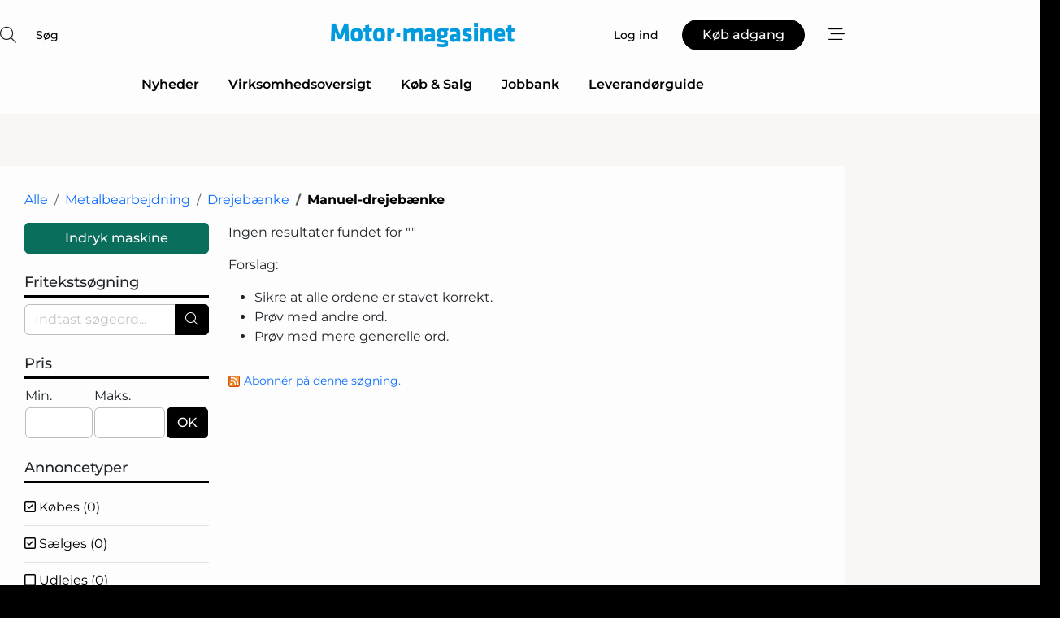

--- FILE ---
content_type: text/html; charset=utf-8
request_url: https://www.google.com/recaptcha/api2/anchor?ar=1&k=6Le9aQgTAAAAANXV1_GD3Zed1jOOgf6Nc263u60P&co=aHR0cHM6Ly93d3cubW90b3JtYWdhc2luZXQuZGs6NDQz&hl=da&v=PoyoqOPhxBO7pBk68S4YbpHZ&size=normal&anchor-ms=20000&execute-ms=30000&cb=sglmcgpcek0w
body_size: 49723
content:
<!DOCTYPE HTML><html dir="ltr" lang="da"><head><meta http-equiv="Content-Type" content="text/html; charset=UTF-8">
<meta http-equiv="X-UA-Compatible" content="IE=edge">
<title>reCAPTCHA</title>
<style type="text/css">
/* cyrillic-ext */
@font-face {
  font-family: 'Roboto';
  font-style: normal;
  font-weight: 400;
  font-stretch: 100%;
  src: url(//fonts.gstatic.com/s/roboto/v48/KFO7CnqEu92Fr1ME7kSn66aGLdTylUAMa3GUBHMdazTgWw.woff2) format('woff2');
  unicode-range: U+0460-052F, U+1C80-1C8A, U+20B4, U+2DE0-2DFF, U+A640-A69F, U+FE2E-FE2F;
}
/* cyrillic */
@font-face {
  font-family: 'Roboto';
  font-style: normal;
  font-weight: 400;
  font-stretch: 100%;
  src: url(//fonts.gstatic.com/s/roboto/v48/KFO7CnqEu92Fr1ME7kSn66aGLdTylUAMa3iUBHMdazTgWw.woff2) format('woff2');
  unicode-range: U+0301, U+0400-045F, U+0490-0491, U+04B0-04B1, U+2116;
}
/* greek-ext */
@font-face {
  font-family: 'Roboto';
  font-style: normal;
  font-weight: 400;
  font-stretch: 100%;
  src: url(//fonts.gstatic.com/s/roboto/v48/KFO7CnqEu92Fr1ME7kSn66aGLdTylUAMa3CUBHMdazTgWw.woff2) format('woff2');
  unicode-range: U+1F00-1FFF;
}
/* greek */
@font-face {
  font-family: 'Roboto';
  font-style: normal;
  font-weight: 400;
  font-stretch: 100%;
  src: url(//fonts.gstatic.com/s/roboto/v48/KFO7CnqEu92Fr1ME7kSn66aGLdTylUAMa3-UBHMdazTgWw.woff2) format('woff2');
  unicode-range: U+0370-0377, U+037A-037F, U+0384-038A, U+038C, U+038E-03A1, U+03A3-03FF;
}
/* math */
@font-face {
  font-family: 'Roboto';
  font-style: normal;
  font-weight: 400;
  font-stretch: 100%;
  src: url(//fonts.gstatic.com/s/roboto/v48/KFO7CnqEu92Fr1ME7kSn66aGLdTylUAMawCUBHMdazTgWw.woff2) format('woff2');
  unicode-range: U+0302-0303, U+0305, U+0307-0308, U+0310, U+0312, U+0315, U+031A, U+0326-0327, U+032C, U+032F-0330, U+0332-0333, U+0338, U+033A, U+0346, U+034D, U+0391-03A1, U+03A3-03A9, U+03B1-03C9, U+03D1, U+03D5-03D6, U+03F0-03F1, U+03F4-03F5, U+2016-2017, U+2034-2038, U+203C, U+2040, U+2043, U+2047, U+2050, U+2057, U+205F, U+2070-2071, U+2074-208E, U+2090-209C, U+20D0-20DC, U+20E1, U+20E5-20EF, U+2100-2112, U+2114-2115, U+2117-2121, U+2123-214F, U+2190, U+2192, U+2194-21AE, U+21B0-21E5, U+21F1-21F2, U+21F4-2211, U+2213-2214, U+2216-22FF, U+2308-230B, U+2310, U+2319, U+231C-2321, U+2336-237A, U+237C, U+2395, U+239B-23B7, U+23D0, U+23DC-23E1, U+2474-2475, U+25AF, U+25B3, U+25B7, U+25BD, U+25C1, U+25CA, U+25CC, U+25FB, U+266D-266F, U+27C0-27FF, U+2900-2AFF, U+2B0E-2B11, U+2B30-2B4C, U+2BFE, U+3030, U+FF5B, U+FF5D, U+1D400-1D7FF, U+1EE00-1EEFF;
}
/* symbols */
@font-face {
  font-family: 'Roboto';
  font-style: normal;
  font-weight: 400;
  font-stretch: 100%;
  src: url(//fonts.gstatic.com/s/roboto/v48/KFO7CnqEu92Fr1ME7kSn66aGLdTylUAMaxKUBHMdazTgWw.woff2) format('woff2');
  unicode-range: U+0001-000C, U+000E-001F, U+007F-009F, U+20DD-20E0, U+20E2-20E4, U+2150-218F, U+2190, U+2192, U+2194-2199, U+21AF, U+21E6-21F0, U+21F3, U+2218-2219, U+2299, U+22C4-22C6, U+2300-243F, U+2440-244A, U+2460-24FF, U+25A0-27BF, U+2800-28FF, U+2921-2922, U+2981, U+29BF, U+29EB, U+2B00-2BFF, U+4DC0-4DFF, U+FFF9-FFFB, U+10140-1018E, U+10190-1019C, U+101A0, U+101D0-101FD, U+102E0-102FB, U+10E60-10E7E, U+1D2C0-1D2D3, U+1D2E0-1D37F, U+1F000-1F0FF, U+1F100-1F1AD, U+1F1E6-1F1FF, U+1F30D-1F30F, U+1F315, U+1F31C, U+1F31E, U+1F320-1F32C, U+1F336, U+1F378, U+1F37D, U+1F382, U+1F393-1F39F, U+1F3A7-1F3A8, U+1F3AC-1F3AF, U+1F3C2, U+1F3C4-1F3C6, U+1F3CA-1F3CE, U+1F3D4-1F3E0, U+1F3ED, U+1F3F1-1F3F3, U+1F3F5-1F3F7, U+1F408, U+1F415, U+1F41F, U+1F426, U+1F43F, U+1F441-1F442, U+1F444, U+1F446-1F449, U+1F44C-1F44E, U+1F453, U+1F46A, U+1F47D, U+1F4A3, U+1F4B0, U+1F4B3, U+1F4B9, U+1F4BB, U+1F4BF, U+1F4C8-1F4CB, U+1F4D6, U+1F4DA, U+1F4DF, U+1F4E3-1F4E6, U+1F4EA-1F4ED, U+1F4F7, U+1F4F9-1F4FB, U+1F4FD-1F4FE, U+1F503, U+1F507-1F50B, U+1F50D, U+1F512-1F513, U+1F53E-1F54A, U+1F54F-1F5FA, U+1F610, U+1F650-1F67F, U+1F687, U+1F68D, U+1F691, U+1F694, U+1F698, U+1F6AD, U+1F6B2, U+1F6B9-1F6BA, U+1F6BC, U+1F6C6-1F6CF, U+1F6D3-1F6D7, U+1F6E0-1F6EA, U+1F6F0-1F6F3, U+1F6F7-1F6FC, U+1F700-1F7FF, U+1F800-1F80B, U+1F810-1F847, U+1F850-1F859, U+1F860-1F887, U+1F890-1F8AD, U+1F8B0-1F8BB, U+1F8C0-1F8C1, U+1F900-1F90B, U+1F93B, U+1F946, U+1F984, U+1F996, U+1F9E9, U+1FA00-1FA6F, U+1FA70-1FA7C, U+1FA80-1FA89, U+1FA8F-1FAC6, U+1FACE-1FADC, U+1FADF-1FAE9, U+1FAF0-1FAF8, U+1FB00-1FBFF;
}
/* vietnamese */
@font-face {
  font-family: 'Roboto';
  font-style: normal;
  font-weight: 400;
  font-stretch: 100%;
  src: url(//fonts.gstatic.com/s/roboto/v48/KFO7CnqEu92Fr1ME7kSn66aGLdTylUAMa3OUBHMdazTgWw.woff2) format('woff2');
  unicode-range: U+0102-0103, U+0110-0111, U+0128-0129, U+0168-0169, U+01A0-01A1, U+01AF-01B0, U+0300-0301, U+0303-0304, U+0308-0309, U+0323, U+0329, U+1EA0-1EF9, U+20AB;
}
/* latin-ext */
@font-face {
  font-family: 'Roboto';
  font-style: normal;
  font-weight: 400;
  font-stretch: 100%;
  src: url(//fonts.gstatic.com/s/roboto/v48/KFO7CnqEu92Fr1ME7kSn66aGLdTylUAMa3KUBHMdazTgWw.woff2) format('woff2');
  unicode-range: U+0100-02BA, U+02BD-02C5, U+02C7-02CC, U+02CE-02D7, U+02DD-02FF, U+0304, U+0308, U+0329, U+1D00-1DBF, U+1E00-1E9F, U+1EF2-1EFF, U+2020, U+20A0-20AB, U+20AD-20C0, U+2113, U+2C60-2C7F, U+A720-A7FF;
}
/* latin */
@font-face {
  font-family: 'Roboto';
  font-style: normal;
  font-weight: 400;
  font-stretch: 100%;
  src: url(//fonts.gstatic.com/s/roboto/v48/KFO7CnqEu92Fr1ME7kSn66aGLdTylUAMa3yUBHMdazQ.woff2) format('woff2');
  unicode-range: U+0000-00FF, U+0131, U+0152-0153, U+02BB-02BC, U+02C6, U+02DA, U+02DC, U+0304, U+0308, U+0329, U+2000-206F, U+20AC, U+2122, U+2191, U+2193, U+2212, U+2215, U+FEFF, U+FFFD;
}
/* cyrillic-ext */
@font-face {
  font-family: 'Roboto';
  font-style: normal;
  font-weight: 500;
  font-stretch: 100%;
  src: url(//fonts.gstatic.com/s/roboto/v48/KFO7CnqEu92Fr1ME7kSn66aGLdTylUAMa3GUBHMdazTgWw.woff2) format('woff2');
  unicode-range: U+0460-052F, U+1C80-1C8A, U+20B4, U+2DE0-2DFF, U+A640-A69F, U+FE2E-FE2F;
}
/* cyrillic */
@font-face {
  font-family: 'Roboto';
  font-style: normal;
  font-weight: 500;
  font-stretch: 100%;
  src: url(//fonts.gstatic.com/s/roboto/v48/KFO7CnqEu92Fr1ME7kSn66aGLdTylUAMa3iUBHMdazTgWw.woff2) format('woff2');
  unicode-range: U+0301, U+0400-045F, U+0490-0491, U+04B0-04B1, U+2116;
}
/* greek-ext */
@font-face {
  font-family: 'Roboto';
  font-style: normal;
  font-weight: 500;
  font-stretch: 100%;
  src: url(//fonts.gstatic.com/s/roboto/v48/KFO7CnqEu92Fr1ME7kSn66aGLdTylUAMa3CUBHMdazTgWw.woff2) format('woff2');
  unicode-range: U+1F00-1FFF;
}
/* greek */
@font-face {
  font-family: 'Roboto';
  font-style: normal;
  font-weight: 500;
  font-stretch: 100%;
  src: url(//fonts.gstatic.com/s/roboto/v48/KFO7CnqEu92Fr1ME7kSn66aGLdTylUAMa3-UBHMdazTgWw.woff2) format('woff2');
  unicode-range: U+0370-0377, U+037A-037F, U+0384-038A, U+038C, U+038E-03A1, U+03A3-03FF;
}
/* math */
@font-face {
  font-family: 'Roboto';
  font-style: normal;
  font-weight: 500;
  font-stretch: 100%;
  src: url(//fonts.gstatic.com/s/roboto/v48/KFO7CnqEu92Fr1ME7kSn66aGLdTylUAMawCUBHMdazTgWw.woff2) format('woff2');
  unicode-range: U+0302-0303, U+0305, U+0307-0308, U+0310, U+0312, U+0315, U+031A, U+0326-0327, U+032C, U+032F-0330, U+0332-0333, U+0338, U+033A, U+0346, U+034D, U+0391-03A1, U+03A3-03A9, U+03B1-03C9, U+03D1, U+03D5-03D6, U+03F0-03F1, U+03F4-03F5, U+2016-2017, U+2034-2038, U+203C, U+2040, U+2043, U+2047, U+2050, U+2057, U+205F, U+2070-2071, U+2074-208E, U+2090-209C, U+20D0-20DC, U+20E1, U+20E5-20EF, U+2100-2112, U+2114-2115, U+2117-2121, U+2123-214F, U+2190, U+2192, U+2194-21AE, U+21B0-21E5, U+21F1-21F2, U+21F4-2211, U+2213-2214, U+2216-22FF, U+2308-230B, U+2310, U+2319, U+231C-2321, U+2336-237A, U+237C, U+2395, U+239B-23B7, U+23D0, U+23DC-23E1, U+2474-2475, U+25AF, U+25B3, U+25B7, U+25BD, U+25C1, U+25CA, U+25CC, U+25FB, U+266D-266F, U+27C0-27FF, U+2900-2AFF, U+2B0E-2B11, U+2B30-2B4C, U+2BFE, U+3030, U+FF5B, U+FF5D, U+1D400-1D7FF, U+1EE00-1EEFF;
}
/* symbols */
@font-face {
  font-family: 'Roboto';
  font-style: normal;
  font-weight: 500;
  font-stretch: 100%;
  src: url(//fonts.gstatic.com/s/roboto/v48/KFO7CnqEu92Fr1ME7kSn66aGLdTylUAMaxKUBHMdazTgWw.woff2) format('woff2');
  unicode-range: U+0001-000C, U+000E-001F, U+007F-009F, U+20DD-20E0, U+20E2-20E4, U+2150-218F, U+2190, U+2192, U+2194-2199, U+21AF, U+21E6-21F0, U+21F3, U+2218-2219, U+2299, U+22C4-22C6, U+2300-243F, U+2440-244A, U+2460-24FF, U+25A0-27BF, U+2800-28FF, U+2921-2922, U+2981, U+29BF, U+29EB, U+2B00-2BFF, U+4DC0-4DFF, U+FFF9-FFFB, U+10140-1018E, U+10190-1019C, U+101A0, U+101D0-101FD, U+102E0-102FB, U+10E60-10E7E, U+1D2C0-1D2D3, U+1D2E0-1D37F, U+1F000-1F0FF, U+1F100-1F1AD, U+1F1E6-1F1FF, U+1F30D-1F30F, U+1F315, U+1F31C, U+1F31E, U+1F320-1F32C, U+1F336, U+1F378, U+1F37D, U+1F382, U+1F393-1F39F, U+1F3A7-1F3A8, U+1F3AC-1F3AF, U+1F3C2, U+1F3C4-1F3C6, U+1F3CA-1F3CE, U+1F3D4-1F3E0, U+1F3ED, U+1F3F1-1F3F3, U+1F3F5-1F3F7, U+1F408, U+1F415, U+1F41F, U+1F426, U+1F43F, U+1F441-1F442, U+1F444, U+1F446-1F449, U+1F44C-1F44E, U+1F453, U+1F46A, U+1F47D, U+1F4A3, U+1F4B0, U+1F4B3, U+1F4B9, U+1F4BB, U+1F4BF, U+1F4C8-1F4CB, U+1F4D6, U+1F4DA, U+1F4DF, U+1F4E3-1F4E6, U+1F4EA-1F4ED, U+1F4F7, U+1F4F9-1F4FB, U+1F4FD-1F4FE, U+1F503, U+1F507-1F50B, U+1F50D, U+1F512-1F513, U+1F53E-1F54A, U+1F54F-1F5FA, U+1F610, U+1F650-1F67F, U+1F687, U+1F68D, U+1F691, U+1F694, U+1F698, U+1F6AD, U+1F6B2, U+1F6B9-1F6BA, U+1F6BC, U+1F6C6-1F6CF, U+1F6D3-1F6D7, U+1F6E0-1F6EA, U+1F6F0-1F6F3, U+1F6F7-1F6FC, U+1F700-1F7FF, U+1F800-1F80B, U+1F810-1F847, U+1F850-1F859, U+1F860-1F887, U+1F890-1F8AD, U+1F8B0-1F8BB, U+1F8C0-1F8C1, U+1F900-1F90B, U+1F93B, U+1F946, U+1F984, U+1F996, U+1F9E9, U+1FA00-1FA6F, U+1FA70-1FA7C, U+1FA80-1FA89, U+1FA8F-1FAC6, U+1FACE-1FADC, U+1FADF-1FAE9, U+1FAF0-1FAF8, U+1FB00-1FBFF;
}
/* vietnamese */
@font-face {
  font-family: 'Roboto';
  font-style: normal;
  font-weight: 500;
  font-stretch: 100%;
  src: url(//fonts.gstatic.com/s/roboto/v48/KFO7CnqEu92Fr1ME7kSn66aGLdTylUAMa3OUBHMdazTgWw.woff2) format('woff2');
  unicode-range: U+0102-0103, U+0110-0111, U+0128-0129, U+0168-0169, U+01A0-01A1, U+01AF-01B0, U+0300-0301, U+0303-0304, U+0308-0309, U+0323, U+0329, U+1EA0-1EF9, U+20AB;
}
/* latin-ext */
@font-face {
  font-family: 'Roboto';
  font-style: normal;
  font-weight: 500;
  font-stretch: 100%;
  src: url(//fonts.gstatic.com/s/roboto/v48/KFO7CnqEu92Fr1ME7kSn66aGLdTylUAMa3KUBHMdazTgWw.woff2) format('woff2');
  unicode-range: U+0100-02BA, U+02BD-02C5, U+02C7-02CC, U+02CE-02D7, U+02DD-02FF, U+0304, U+0308, U+0329, U+1D00-1DBF, U+1E00-1E9F, U+1EF2-1EFF, U+2020, U+20A0-20AB, U+20AD-20C0, U+2113, U+2C60-2C7F, U+A720-A7FF;
}
/* latin */
@font-face {
  font-family: 'Roboto';
  font-style: normal;
  font-weight: 500;
  font-stretch: 100%;
  src: url(//fonts.gstatic.com/s/roboto/v48/KFO7CnqEu92Fr1ME7kSn66aGLdTylUAMa3yUBHMdazQ.woff2) format('woff2');
  unicode-range: U+0000-00FF, U+0131, U+0152-0153, U+02BB-02BC, U+02C6, U+02DA, U+02DC, U+0304, U+0308, U+0329, U+2000-206F, U+20AC, U+2122, U+2191, U+2193, U+2212, U+2215, U+FEFF, U+FFFD;
}
/* cyrillic-ext */
@font-face {
  font-family: 'Roboto';
  font-style: normal;
  font-weight: 900;
  font-stretch: 100%;
  src: url(//fonts.gstatic.com/s/roboto/v48/KFO7CnqEu92Fr1ME7kSn66aGLdTylUAMa3GUBHMdazTgWw.woff2) format('woff2');
  unicode-range: U+0460-052F, U+1C80-1C8A, U+20B4, U+2DE0-2DFF, U+A640-A69F, U+FE2E-FE2F;
}
/* cyrillic */
@font-face {
  font-family: 'Roboto';
  font-style: normal;
  font-weight: 900;
  font-stretch: 100%;
  src: url(//fonts.gstatic.com/s/roboto/v48/KFO7CnqEu92Fr1ME7kSn66aGLdTylUAMa3iUBHMdazTgWw.woff2) format('woff2');
  unicode-range: U+0301, U+0400-045F, U+0490-0491, U+04B0-04B1, U+2116;
}
/* greek-ext */
@font-face {
  font-family: 'Roboto';
  font-style: normal;
  font-weight: 900;
  font-stretch: 100%;
  src: url(//fonts.gstatic.com/s/roboto/v48/KFO7CnqEu92Fr1ME7kSn66aGLdTylUAMa3CUBHMdazTgWw.woff2) format('woff2');
  unicode-range: U+1F00-1FFF;
}
/* greek */
@font-face {
  font-family: 'Roboto';
  font-style: normal;
  font-weight: 900;
  font-stretch: 100%;
  src: url(//fonts.gstatic.com/s/roboto/v48/KFO7CnqEu92Fr1ME7kSn66aGLdTylUAMa3-UBHMdazTgWw.woff2) format('woff2');
  unicode-range: U+0370-0377, U+037A-037F, U+0384-038A, U+038C, U+038E-03A1, U+03A3-03FF;
}
/* math */
@font-face {
  font-family: 'Roboto';
  font-style: normal;
  font-weight: 900;
  font-stretch: 100%;
  src: url(//fonts.gstatic.com/s/roboto/v48/KFO7CnqEu92Fr1ME7kSn66aGLdTylUAMawCUBHMdazTgWw.woff2) format('woff2');
  unicode-range: U+0302-0303, U+0305, U+0307-0308, U+0310, U+0312, U+0315, U+031A, U+0326-0327, U+032C, U+032F-0330, U+0332-0333, U+0338, U+033A, U+0346, U+034D, U+0391-03A1, U+03A3-03A9, U+03B1-03C9, U+03D1, U+03D5-03D6, U+03F0-03F1, U+03F4-03F5, U+2016-2017, U+2034-2038, U+203C, U+2040, U+2043, U+2047, U+2050, U+2057, U+205F, U+2070-2071, U+2074-208E, U+2090-209C, U+20D0-20DC, U+20E1, U+20E5-20EF, U+2100-2112, U+2114-2115, U+2117-2121, U+2123-214F, U+2190, U+2192, U+2194-21AE, U+21B0-21E5, U+21F1-21F2, U+21F4-2211, U+2213-2214, U+2216-22FF, U+2308-230B, U+2310, U+2319, U+231C-2321, U+2336-237A, U+237C, U+2395, U+239B-23B7, U+23D0, U+23DC-23E1, U+2474-2475, U+25AF, U+25B3, U+25B7, U+25BD, U+25C1, U+25CA, U+25CC, U+25FB, U+266D-266F, U+27C0-27FF, U+2900-2AFF, U+2B0E-2B11, U+2B30-2B4C, U+2BFE, U+3030, U+FF5B, U+FF5D, U+1D400-1D7FF, U+1EE00-1EEFF;
}
/* symbols */
@font-face {
  font-family: 'Roboto';
  font-style: normal;
  font-weight: 900;
  font-stretch: 100%;
  src: url(//fonts.gstatic.com/s/roboto/v48/KFO7CnqEu92Fr1ME7kSn66aGLdTylUAMaxKUBHMdazTgWw.woff2) format('woff2');
  unicode-range: U+0001-000C, U+000E-001F, U+007F-009F, U+20DD-20E0, U+20E2-20E4, U+2150-218F, U+2190, U+2192, U+2194-2199, U+21AF, U+21E6-21F0, U+21F3, U+2218-2219, U+2299, U+22C4-22C6, U+2300-243F, U+2440-244A, U+2460-24FF, U+25A0-27BF, U+2800-28FF, U+2921-2922, U+2981, U+29BF, U+29EB, U+2B00-2BFF, U+4DC0-4DFF, U+FFF9-FFFB, U+10140-1018E, U+10190-1019C, U+101A0, U+101D0-101FD, U+102E0-102FB, U+10E60-10E7E, U+1D2C0-1D2D3, U+1D2E0-1D37F, U+1F000-1F0FF, U+1F100-1F1AD, U+1F1E6-1F1FF, U+1F30D-1F30F, U+1F315, U+1F31C, U+1F31E, U+1F320-1F32C, U+1F336, U+1F378, U+1F37D, U+1F382, U+1F393-1F39F, U+1F3A7-1F3A8, U+1F3AC-1F3AF, U+1F3C2, U+1F3C4-1F3C6, U+1F3CA-1F3CE, U+1F3D4-1F3E0, U+1F3ED, U+1F3F1-1F3F3, U+1F3F5-1F3F7, U+1F408, U+1F415, U+1F41F, U+1F426, U+1F43F, U+1F441-1F442, U+1F444, U+1F446-1F449, U+1F44C-1F44E, U+1F453, U+1F46A, U+1F47D, U+1F4A3, U+1F4B0, U+1F4B3, U+1F4B9, U+1F4BB, U+1F4BF, U+1F4C8-1F4CB, U+1F4D6, U+1F4DA, U+1F4DF, U+1F4E3-1F4E6, U+1F4EA-1F4ED, U+1F4F7, U+1F4F9-1F4FB, U+1F4FD-1F4FE, U+1F503, U+1F507-1F50B, U+1F50D, U+1F512-1F513, U+1F53E-1F54A, U+1F54F-1F5FA, U+1F610, U+1F650-1F67F, U+1F687, U+1F68D, U+1F691, U+1F694, U+1F698, U+1F6AD, U+1F6B2, U+1F6B9-1F6BA, U+1F6BC, U+1F6C6-1F6CF, U+1F6D3-1F6D7, U+1F6E0-1F6EA, U+1F6F0-1F6F3, U+1F6F7-1F6FC, U+1F700-1F7FF, U+1F800-1F80B, U+1F810-1F847, U+1F850-1F859, U+1F860-1F887, U+1F890-1F8AD, U+1F8B0-1F8BB, U+1F8C0-1F8C1, U+1F900-1F90B, U+1F93B, U+1F946, U+1F984, U+1F996, U+1F9E9, U+1FA00-1FA6F, U+1FA70-1FA7C, U+1FA80-1FA89, U+1FA8F-1FAC6, U+1FACE-1FADC, U+1FADF-1FAE9, U+1FAF0-1FAF8, U+1FB00-1FBFF;
}
/* vietnamese */
@font-face {
  font-family: 'Roboto';
  font-style: normal;
  font-weight: 900;
  font-stretch: 100%;
  src: url(//fonts.gstatic.com/s/roboto/v48/KFO7CnqEu92Fr1ME7kSn66aGLdTylUAMa3OUBHMdazTgWw.woff2) format('woff2');
  unicode-range: U+0102-0103, U+0110-0111, U+0128-0129, U+0168-0169, U+01A0-01A1, U+01AF-01B0, U+0300-0301, U+0303-0304, U+0308-0309, U+0323, U+0329, U+1EA0-1EF9, U+20AB;
}
/* latin-ext */
@font-face {
  font-family: 'Roboto';
  font-style: normal;
  font-weight: 900;
  font-stretch: 100%;
  src: url(//fonts.gstatic.com/s/roboto/v48/KFO7CnqEu92Fr1ME7kSn66aGLdTylUAMa3KUBHMdazTgWw.woff2) format('woff2');
  unicode-range: U+0100-02BA, U+02BD-02C5, U+02C7-02CC, U+02CE-02D7, U+02DD-02FF, U+0304, U+0308, U+0329, U+1D00-1DBF, U+1E00-1E9F, U+1EF2-1EFF, U+2020, U+20A0-20AB, U+20AD-20C0, U+2113, U+2C60-2C7F, U+A720-A7FF;
}
/* latin */
@font-face {
  font-family: 'Roboto';
  font-style: normal;
  font-weight: 900;
  font-stretch: 100%;
  src: url(//fonts.gstatic.com/s/roboto/v48/KFO7CnqEu92Fr1ME7kSn66aGLdTylUAMa3yUBHMdazQ.woff2) format('woff2');
  unicode-range: U+0000-00FF, U+0131, U+0152-0153, U+02BB-02BC, U+02C6, U+02DA, U+02DC, U+0304, U+0308, U+0329, U+2000-206F, U+20AC, U+2122, U+2191, U+2193, U+2212, U+2215, U+FEFF, U+FFFD;
}

</style>
<link rel="stylesheet" type="text/css" href="https://www.gstatic.com/recaptcha/releases/PoyoqOPhxBO7pBk68S4YbpHZ/styles__ltr.css">
<script nonce="e7IE8PkCzcB8kPCxNvDfEw" type="text/javascript">window['__recaptcha_api'] = 'https://www.google.com/recaptcha/api2/';</script>
<script type="text/javascript" src="https://www.gstatic.com/recaptcha/releases/PoyoqOPhxBO7pBk68S4YbpHZ/recaptcha__da.js" nonce="e7IE8PkCzcB8kPCxNvDfEw">
      
    </script></head>
<body><div id="rc-anchor-alert" class="rc-anchor-alert"></div>
<input type="hidden" id="recaptcha-token" value="[base64]">
<script type="text/javascript" nonce="e7IE8PkCzcB8kPCxNvDfEw">
      recaptcha.anchor.Main.init("[\x22ainput\x22,[\x22bgdata\x22,\x22\x22,\[base64]/[base64]/bmV3IFpbdF0obVswXSk6Sz09Mj9uZXcgWlt0XShtWzBdLG1bMV0pOks9PTM/bmV3IFpbdF0obVswXSxtWzFdLG1bMl0pOks9PTQ/[base64]/[base64]/[base64]/[base64]/[base64]/[base64]/[base64]/[base64]/[base64]/[base64]/[base64]/[base64]/[base64]/[base64]\\u003d\\u003d\x22,\[base64]\\u003d\\u003d\x22,\x22ccOuC8KXckPDhCFIMcO0wpHCgAQtw4DDtcO+aMK4acKSAX94w5dsw61Uw4kbLg4/[base64]/CsMKDw4jDvlrCp8KNABJrQXjDtsO9wrIGPSQYwqjDkFt4S8KEw7Mec8KAXEfCgjHCl2jDkHUIBxXDm8O2wrB3LcOiHArCocKiHUB6wo7DtsK3wq/DnG/Dj2RMw48PdcKjNMOBXScewonCrR3DiMOlOHzDplR3wrXDssKTwrQWKsOuTUbCmcKOV3DCvkl6R8OuLsK3wpLDl8KSYMKePsOyN2R6woPClMKKwpPDkcKqPyjDmcO4w4x8GcKFw6bDpsKMw7BIGjbCpsKKAgUFSQXDlsOBw47ChsKVelYifMOxBcOFwpU7wp0RT3/Ds8OjwrMIwo7Cm1vDtH3DvcK8TMKubxAVHsOQwqRBwqzDkA/[base64]/DsCHDl8KvwoFHNAXDiAVvwpFQHcOSw7sIwohNLULDu8OxEsO/wp53fTsUw6LCtsOHIx7CgsO0w4TDk0jDqMKcLGEZwpZIw5kSYcOKwrJVdk/[base64]/ClwUhwrrCswPCuMKNw6bDvcOyCMOSw7rDuMK6QjQOIcK9w6TDqV18w5PDol3Do8KHOkDDpVhNSW8Jw7/Cq1vCt8K5woDDml1LwpEpw5p3wrcySkTClyLDqcKpw6zDisKHQcKiaEhOQB3DrMKoNUzDiUQLwqjCgFRSw7ofI1ReTiVqwrbCjsKbIRg1wpjCqWNyw483wqjCuMOrKgfDucKIwrHCtXXDnQFTw6LCqcKeTsKQwo/Cu8OJw7hkwrBoNMOJVsKIFsOwwoXCosKzw6TDnWbCjQjDnsONUcKCw7LCoMKtQcOhwr8WeBDCsjnDp1NwwpnCtiFMwofCu8KSGsKDQcOhHQ/DtkDCjsOIBcOTwqpfw7bCk8K/wpjDo09pLMO6OGrCt2rCvXXCrFHDiXIKwoIbPsKdw7LDvsKNwrgZaX/Cj2VwA27DlcOMVsK0QxhTw74bW8OBW8OrwojDisKmFyzCk8KXwr/DhxxXwqHCjcOrOsO5esKdMz/CrMOWQ8OkUAEDw6MPw6vCo8ONFcO2DsOdwq3Cig3CvnoZw5bDkijDhSQ1wqLDuFEAw7J/dlgww5Urw55RLm/DvTHCssK6w6rChkrCnMKcGcOTGEJDGsKgPsOewpfDrVrCvMOUE8KmHxfCscKcwoHDjsKZAgnCvMK/[base64]/DuSDCpzDCiyp3w7fDtUgGMn0xFcKUEz1CBS7Cu8ORSkI3HcOZOMK0w7ggwrNgC8KgP1Zpw7bCmcKRbAnCrsKFcsK7w6x8w6A5Yi4Ew5XCjkXCoUYuw7oAwrR5DsKswrtkcXTDgsKjbWE+w7rDm8KHwpfDoMOywrHDuHvDrw/[base64]/[base64]/Dr8KPWWTCmQRkwqk2w6NkF2XCrllawrUzbgHCkQbCmsOPwoUFw7thJcOlDcKbc8OqasOSwpfDsMOyw4PDoWIYw7oBKVh+CCI0PMK6fcKtBMKRY8O1cDIBwqEFwqnCq8KYQMOkfcOWwpt1H8OSwrICw4bClcOMwqR/w48owoLDvzYUQXHDqcOXdsK1wr/[base64]/[base64]/[base64]/Cu8KYMcOvwprCmjvDvcOXwr0UXsKjJl0rwrnClcOrw7fDngHDhkFxw7vDv0kcw7lBw4HClsOgKBfCu8OLw4Z3w4fCpXcLfzrClinDncKpw6nCucKdPsKsw7ZMFcOfw5TCo8OZaDbCmX/CnW8FwpXDpADCkMKmHnNnKE/[base64]/[base64]/T8KRezwewolkw7zDgsKVwqjCrMOpX8OVwoPDnkhXw5fDlG3DosOQJsKoCcONwrkjJMKGHMKUw4smRMOUw53DsMO5TWYhwqtNC8Osw5F0w5tkw6/DoQ7CvS3Cr8KNwr7DmcK6w4/CnX/CjMK1w67DqsOvRMO6XTYFKlRJFVjDinkKw6bCoXfCl8OKeFFXUMKWTCTDgxfCsU3CtMOGcsKhXB/DscKpeGHCmcOdBcKMc0fCsAXCuyzDkk5+TMKWw7Zxw6LCtMKpw53DnFbCr0pnEgNgJVFAFcKPMgJzw6XDp8KQSQMKBcOqAh1GwqfDisOBwrkvw6jDpGPDqgzCuMKKEEHDk1ArMFZXOXoaw7MowovCglLCqcK2wrHCi3cpwq/CvAUjwqHCijcHJQbCukbDksKkw7UAw6vCnMOCw5XDhMK7w6MgQQBTBsKzNVwQw4/CncOSNcOIecOwCsKRw4XCnQYZB8OxdcO0wotmw6HDnS/Dr1bDt8Klw5nCpl1ff8KvQUZsDTnClMOXwpsxw5LCiMKDDEjCjScYIMOww5p/w6BhwpI7w5DDmsKIfAjDgcKMwrjCmHXCoMKfYMO5wrRkw5jDp27CtsKRd8KUSkhlIcKcworDumtORcKwSMOLwqFxSMOaPVIRKsOrBsO1wp7DgH1gbV82w5vDrMKRSlbCgMKkw7zDhBrCklzDrTHCqngSwr7CtsOFw6fDrXQcDn4MwplMe8OQwogAwq/CpCnDsA3Di2hrbALCg8Kpw7TDn8OuaS7DmXfCqHDDpSLCvcOjRsOmIMOzwolqJcK+w4xiUcKCwqY9ScOiw45wU19XXzXCvsOcEzzCiHrCtGzDo17ComxedMKRfAZOwp/Dp8KDwpJ5wo1DTcO6QzvCpAXCnMOywqt0TXDCj8OYwpAsMcOZw5bDrsOlTMOhwq/DgjgVw4/Do39RGsOqwpnCocOcEsK/DMOxwpIwfMKiw4Z7UsO/wqXDhx3CocKbNXTClcKbesO0HcO3w57DpsOJRi7Di8Khwp3DrcO2c8K9wrfDjcOow5ZPwr4WITkYw41lcnszAX7DumzCn8OUJ8KkIcOrw40pWcOXPsOJwplVwpnCtcOlw6zDjSvCtMODeMO6cRJXZBzDpMOZHcOOwr/DssK+wpR+w6vDuQ8jLmfCsxM3Z3QPAFczw6wbV8OhwptKEAXDijHDlsOfw5dxw6B0fMKnHUHDsSd1bcKuUjZ0w7DDsMOqR8KaQ3tww7lcJX/ClcOjfR/DlRZDwq3CuMKtw4EIw7HCn8KRf8OpTnnDt1jDiMO6w6nClUoSwpvCksOpwrrDljoIwpVOw5EHdMKSG8OzwqrDkHV7w78TwqvDjwJ2wqTDucOQBDXDrcO5fMOYQSJJKXfCknY5wp7Dt8K/TMOfwrbDkcOwCwMdw60Zwr4PQ8OoOsKsPAIHJMO8bXk2w6w7AsO9w6DCvlIXC8K4ZMOIdcKsw7MewqMJwoXDgMKuw7XCpi0JaWrCtcOrw54pw74MFybDjUDDsMOWClrDusKawp/CgsKVw7DDqxgCX28+w7JYwrPDjcK8wooRNcObwo/[base64]/DnTDvxdKGX1VJMKpI8KVOsKTw7LCtTTDtsOxw4TDsGJGDgJ2w4zDt8OWBsOQfcO5w7BmwoXCjcKqesK+w6M8wojDg0oDHyNdw6DDqlIIS8O5w7k/w4TDgsO7c21cPcKdBCvCoEzDi8OtCMK0CxjCuMOzwojDiBzClcKgaRsEw7NeayLCsEExwrhkJcK8woRMMcOnQR3DiGZawoULw7HCgUxAwoNMCMOmS3HCmgbCqjR2F0JewpNuwp/CjQtpw5law6FoBjLDtcKNQcOUwrfCnRMcaQ4xCBHDs8O4w47DpcKiwrJabMO3RVVTwrXClFFxw7/DssKDOSzDoMKMwqA1DHrCoTh7w7ciwpvCt1gSEsOxJGRDw7UOJMOcwrUgwqVwRsOCV8O1w6w9J1nDuBnCkcKDJ8KuOsKmHsK0w5PChsO4wqYSw53Cok4ow7LDkyXCmmlDw6QWIcKPGD7CgMOmwr7Ct8OyZsKYe8KhC18Ww6RmwoIrMsOJw5/DoXDDpzp7LcKVLcOiw7DDq8KewozCosK/[base64]/w4XCmBXCrFrCrAPDr3fDuMKyKmYFwosiw6fDmkfCvsOnwogHwo5lfcODwrXDjMOFwprCmwd3w5nDusOzSl4IwoPCsARja1MswoLCkVMwH2jCkj/Dhm3Ch8K/wrrDi2fDqSfDkMKfPXZRwr3DvcKKworDmsKPO8KcwqlpUSnDgTcJwojDs3Q9VcKMfcOhVwLCsMO8JsOkScOXwoFCw53Cml7Cr8OQasK/[base64]/w7g2w6PCnlnDhATCmzbCscK6DMOHwpdewrfCrsOyVsOfWQ0FAMOqRDJyLsOBIMKBFcOBHcO8w4DDsG/[base64]/DjcOXwo/DixvDkA/[base64]/[base64]/[base64]/CvMKgfn93ahhQFsKpw5PDgWIuw5gWBFjDhsO1YcOhOsO4WiFLw4jDikRjwrPCjzjDjMOpw7JqbcOiwqR/esK5YcOOw7AIw5/DlcKuWhbCjsKaw7LDmcO8wpfCvsKcWSIbw7oqe3bDtsKwwpzCpcOuw7vCi8O1wo7CvgjDhEhpwpfDucKlQC5ZdC7Dtj12w4XDgMKMwpnDkUzCs8Ksw61Sw4/[base64]/DpRdBw48+w6XClcKewo8uRMOUw4bDoDrClgLDvMK+w7BxZsOZwrwFw5jDjMKdw5fChhfCshotMsOawrxZT8KCG8KNeDNwaF9/w6jDgcKxS3EafsONwoZWw78Qw48cOBNHZm4NE8KgdMOWwqjDuMKTwonDsUPDlsOeB8KJW8K/E8KLw4zDh8OWw5LDozXDhgYcZkhQVAzDgcO9bMKgJ8KRKcOjw5ICEzlseELCrTrCgWh5wrnDnkNAe8KuwrHDj8OxwrFhw4dMwp/DnsKIw77CucOtKMKfw7PCj8OWwqwnMDfCuMKEw5jCjcO/Fk3DmcOaw4bDnsKBBSzDmxsvwqUOYcK6wpfChX9dw7l7BcOqcUd5Sn9Gw5fDnB1zUMKVYMK3e2U6VTl4JMOkwrPCscK/ScK7KwJvHVvDuQVLQWzCpcOAwonCr2LCqyPDqMOvw6fCsmLDiA/DvMKTFcKxHMKxwojCs8OsCcKTYMKAw63CnSvDn3rCn14Uw5HCncOzcAFbwqzDrTNzw68bw5ptwr5pPnAyw7Q3w410WCNGbkLDv2rDhMOKZTppwqM0QgjCn1E2QMKGR8Opw7LCvjPCvsK2wrTCgsO9esK7GjjCny9mw7LDgG/DlMOaw4A3wrrDtcKiYDnDvxJrwqDDhAhdVCDDhMOfwoEjw6PDlCtmLMK/w4JWwqrDrsKOw47DmVwOw6bCg8K+wrh1wphQIMK/w7fCtcKKZMOPM8Kcwp3DvsKgw51xwofCi8KPwoEvS8KqScKiMsKDw7/CkGXCosORK37Ds33CtXQ7wp/ClcK2J8KgwpIxwqwqJEQwwpEGWsOHw6k7A0URwpsgwpXDhWvCkcKxMD8+w7PCqWk0J8K1w7zDrcKBwqrDp3jDhMKgag5pwo/Dl3BRNMOawoRgwrvDoMOBw6t/wpRkwoHClhdWNz7DisOcHCYXw4HCoMKAfCkhwrTDr27CgjtdKy7CsVoEFSzCpFPCqjF6Nk3CvsK/w6vCjyLDuzY0I8OQw6UWM8OcwrEAw5XCscOOFjAAwrnDqUbDnA3ClXbDjAMqS8KOLsODw7F/w57CmBN4w7bDssKGwoXCtnDCrSR2EizCgcOAwqEOEVNuNsKXw4bDqxvDjz9XWlrDl8Ksw5DClMOJZ8OSw7DCoRgjw4QYKVYFGFDDiMOFSMKZw5hyw6rCrS7Dt2LDj05JY8Kgd3NmRnJ6WcK/dcO9w7bCij3CgMOMw6hrwpLDgAzDnMOUVcOhJ8OJDlBDbSIrw60rKFLDu8KuTko5w5bDp2QZG8KvY0jDlgnDuWkoBsOcPy/[base64]/CqsO6w4/DscK3SyzDuW/DjC/Dk3vCl8KKNsKaFQPDl8OYI8KCw7ItLAHCnkTDvj3DthcdwpbDr2g5wojDs8Ofwp5bwqN4NV3Dq8OLwq0hGy9ccMK8wr3DjcKAJ8O4D8KcwpgkFMOAwpDDhcKCL0Juw4/CkjprWRJ9wqHCucOqFsOgezbDl15iw4YRCGvCj8Khw4h3a2NLEsOEw4kYRsOWdsKdwqZmw4BQPzjCmGRXwoPCscOpLmMkw7MywoIzDsKZw7LCkDPDq8O6YsOowqbDtwJSBADDicOOwpbCuW/[base64]/Ci8OoRsO7Nn3DqMO3L8OjwobCrSZ0w5/[base64]/CszhkQ0zDsMKKJkM2wpzDo8KPwrwDw6DDvMO2wobCsVRmbm0zwo8awpjDni4IwpBjw6sEw4DCksOyesKkL8OFwo7Ck8OFwpnCiUA/w4XCisOuBAokOcOdeDXDuivDl3zChsKIcsKUw7PDnMOacW3Co8Kfw5sIDcKww4/DvXTCtcKSNVrDiUfClRvDqEnDr8OGwrJ+w6jCpDjCt3Ucw7Avw5dKJ8KlX8Ocw5hewo1cwpTDiHTDnW89w6XDmDvCulDDiDkswp7DtMK0w5ZvVB/DmRzCo8Ocw7AQw5DCu8K9w5fCgkrCg8Oywr/DoMOJw5IPLjzCm3fDuiobCHrDjmkIw7Ztw6DCqnLDjkTCmcO0wqTCvyxuwr7DpsK0wpkVV8O9w6Nga2bDpm0YX8K7w7IDw5HChsObwprCucOjKnfCmMKNwqvDsQXCucO/NsKYw4DCrcKAwpzCig8bNcOhU3Jww6hzwr9vwrQSw59sw5HDumsgCsOUwqxfwpxyJHFJwrPCuxbDucKpwqPDpA7Dm8Kiw4TDvcO4QXZDFGFmFkkqHsOXworDmsKZwrZEaFsCM8K4woJ1UHjCvWduSW7DggtrIUgCwo/[base64]/DgAdtXyjDjsO5w4x0HsKfw7bDgEzDl8OXXRfCpH1swqHCjsKKwqshwrsZMsKaE0V6eMK3wog+TMO8TMO9woTCocOEw7HDvxlHOcKOTMKPXgbChGlPwokPwq0ERMKuwo3CgQbCjUNeTcKxbcKMwrpRMWsZHg00S8KGwq/CnyDDisKCwrjCrgkDDAM/HhZXwr8nw5/Dm31VwpbCug7CsGPCusOPAMOVPMK0wox/[base64]/CkUo2wo8efTzCkRdUI1/DlzvCq8KFwprDo3Arw6dbw7U5wrUTYsKwT8OtPSLDrcK2w6k/Uz5EOsOAKSEqUsK2wp1dR8OgJsOXXcOlcjnDqEtaCsK4w6tvwrjDksOswovDmMK0TzoPwpVgPMOjwpXDhsKUI8KqJ8KNw7BPw5RMwp/DlFXCuMOyPTgcMlvDjH3CnkA9dnJTaH7DqCrDoQ/Cj8ObdVVZfMOWw7TDvg7DsUfCvsKmwrHCpcOPwpFHw4sqX3TDulbCjRXDlzPDtBjCrcOkPsKad8Kbw4/Dhn8QYlrCpMOIwpQpw7xgJTjCswRuKCB2w6x/[base64]/[base64]/CgQxVwq1Pwo7CtE3DjgNSw6orwqrCu1rClcKDFsKZwrzCrgxOwr3Dkl9/K8KBcEYywqgIwodUw55/w6xae8ORe8KMWMONPsOqdMOgwrbDrlHDo37CsMKrwr/DkcKETWzDqyoiwpzDn8Ocwr/CkcOYCmBnw51rwp7DgGk7GcOgwpvDlBktw48Ow7U/FsOvwrXDlTszYBscOMKof8OOwpIUJMOMVi/DhMKlEsOxK8KUwpIuHcK7PMK1wpUUexDCgnrDlEJJwpY9c1XCvMKJccOHwqwPfcKmYsKmGlDCl8O1asKGwqDCnMO8ZxxvwrdTw7TDgUMTw6/DjSZsw4jCh8KLLnsqBT4DU8ObEGPDjjBbXgxaRiLClwXCmMOyAUMMw6xTScOgDcKQd8OpwrVzwpHDiVoKHATDpzdHYGZqw4ZvMCDClsONc0HDrWVowpUXHTMTw6/Dg8OJw6bCvMKQw5Isw7jCnxpPwrnDnsOlw6HCssO7SUt/JMO2YQPCvsKRb8OLNzXChAw7w73Cs8O+wp7DisOPw7gReMOmACfDuMOuw70QwrbDsRPCqsOpe8OvGcOCdcKKV2hQw7JsWMOMB0PCicOlQD7DrXvDgSNsGcOGw5ckwqV/[base64]/Dni14w6vCgCEKwqYjJCLClcOMwpHCtEHCjRdqfMOQdiLCuMOgw4HCkMO8wo/CjUMGecKWwowqfCnCqsOMw5wlARAyw4bDjMOdMcORw6FyUirCj8K/wo8bw6JsXsKiw5DCvMOWwoXCssK4a23DgSVtNmDDlENNSTAWfsOKw7AuQsKuU8OZcMOPw4BaVsKYwqFsMcKbdMKaV3MKw7bChcKMRsO6VgE/[base64]/ccK9w5XDgcKzw5Y7d3nDoAHDn8OOAlvDqRplXMKMI2TCnMO/XMOYOcOfwqtDGcOVw5zCpMKBwo/Dp3UcdS7Csh4Hw7Iww4MbHMOnwqXCl8O1wrk1w6DCkXoww4TCssO4wofDuFdWwrkbwpgOR8Khw5jDojvDlm7DmMOYW8KZw5HDj8KyCcOmwqXDm8O6woAPw5pPUkTDrsKDCiBNwqjCisOVwqXDgsKpwo11wq/Dj8OQwqc2w6TCqsOJwrLCpMKpWkwGDQnDosKkEcK4ey/DtCsuL33Cjxw1w67Dth/DksODw4cBwrYAXUh6dsK6w6kwRXl4wrLCqhIbw4jDj8O1fjt/woYow53CvMO4ScOgw43Dvnwfw4nDtMKjFW/CqsKIw6rCnxYnORJSw7hySsK8WyfCtAjDsMK/NMObPsK/wr3ClCjDrsO+UMKow47DlMK2O8KYwo4yw5PCkhNlT8OywokWCHXCjlnCkcOfwrPDi8OAwqtawqDCmgJTeMKYwqNnw79Lwql9w4/CvMOEdsORwrfCtMO/[base64]/dMKkw7fDhHTDlnArw6xewrcYC8OUWEw8w5zDo8OoLCFbw6c/w67CsWtCw6rDoRsZdyzChD4BRMKsw5TDhh9qCMOCLXclFcOEAQ8Pw5DCo8KHDDbDv8KHw5LDqQY3w5TCv8OQw60Vwq/[base64]/CmjIaHTzDsSrCmVsowqsTw5/CrxgMasKKCcK3fcKJw4vDhHpJEgHCosOBwoYow5YswpnCgcKyw4pMEXQUNcKjVMKxwrFcw65CwrUGaMKowqtyw4xWwoM6wr/DrcOWLcOmXgpjwpjClcKQF8OECjzCi8Osw43DgsK3w6coe8K/[base64]/wocXwo8jw55FQ2/[base64]/a0TDkMKsw5TDr8K4Cyp9wrDDrsK6DwXCosOgwrXDuMOmw6PCjcORw4IPw57ClMKNfcOPRMOdFCjDtlDCjMK8dizCmcKXw5fDrsOoDBMdNlotw7ZSwrJJw6dhwqt/[base64]/DpVTDlDvChxHCkGbDrsOdClzDjk90Y3HCnMOPw73Du8KBwrjDg8OWw5/Cj0RcegUSw5fDk0wzUmgNZ35sAsKLw7HCsU9XwrPDrwg0wpF/FMOLQMOuwqvCvsKmbgnDuMKeLlwZwqfDrsOwQD03w6pWV8Ocwr3DncOowoE1w7tnw6vCnMKUFsOIA2wUHcKzwqQvwozCh8KgUMOjwqrDsgLDisKkTcKsY8KRw51Vw7vDoRh0w4rDkMOmw7HDrm/[base64]/DksK0w49gFnzCrMKkw5dCZMOEZDLDncO/FgrCjFwvUcOSFmLDuzYrCcO2PcO1dMKzc0YQeyI+w4nDk3QCwqoPAsOEw5TCj8OFw6ZHw65Fwp/CusOnJMKfwp9gegHCvMO3BsO6w4gZw7Isw5nDjsOpwocUwpLDvMKdw753w6zDq8Kwwp7CpsKWw5l5JnzDusOKHsO7wpDDjnhjwqzCiXR5w6wdw7s4L8Kcw4A1w55Uw7/Csj5CwoLCmcOwZlrClhkAHycTw6xzKsKgUSQ2w4cGw4jCuMO8D8KyQcO7ezDDhsKpeR7CjMKcBHoSN8O0wo3DpwnDq00EJsKDTkbCjsKsWgESJsO/w7nDocOWHWRLwqDDnTfDscKewoXCj8OEw44dwoDCvD4Ow7RKwopMw7kiUgrCk8KfwrsewqJ5XWciw7cGHcKSw6PDnwtFJsKJecKiNcKcw5/Dl8KqJcKGIcOww63CtTvCr0TCvz/Dr8KYwoXDs8OmHgDDiwBQVcO/w7bCmzBQIwwlSDpvfcKgwptKdB4cNH9Zw5h0w7gdwqpRM8K8w7o5IMOwwoEDwr/[base64]/CuMOrd2HDjiscw73DnzDCocOgT8KxHSl3w6zDthbCpVJSwrbDvMKIMMOcV8OUwq7DjMOgJ0hNKWDCusOoFxbDssKcEMKkD8KaUSvCvV9hw5DDkSLCm0HDnTkdwr/DoMKlwpbDoGJNXMO6w5w/Nx4nwohXw68qWcK1w6QPwoNVDFtkw41PO8OCwoXDl8OBw7FxLsOYw5rCkcO8wpoDTD3Ci8K7FsKAKAzCnCoewovCqCfDuSQBwpTCl8KQVcK/[base64]/CqyHCq8Oyw5nDhg3DpcOzw79+UwHCtUtIC1rCj8KoeHhuw5bCqsK/TmFhU8KlCjLDt8Kwbl3CrMKpw5JzDGd5HsOfGMKiExJxa1bDgXjChyQNw4PDncKOwq1NDw/CnFp6O8KOw6DDri7DvHDCmMKaLcKfwqwjD8KhHHFVw6ldK8OtEjBVwpjDvmw6XmdDw7/DvFd6woMiwrwVclkAdsKfw6Anw601ScKLw7IRMsK1KMK9LxjDgMOMZQFuw5TChcOLUiosFDDDncODw7R/CxA3w7IRwqjDpsKDdcOmw6kbwprDlH/[base64]/[base64]/CkHPCksObRcK2Vy/CscOpwrvCuFRRwoQIw7Q3EMKEwqNkSjfCsWsYdD4REcKnwrHDtixEAwchwqLCusKQDMO5woHDo1rDrkXCs8O6w5YBSWtkw6wgDcKZMMOfw4vDo1ksXcKPwp1WZMOXwq7DrjTCtljCrWEpfMOdw4wywrd5wrJkV0XDsMOMeHkzP8KfVzFzwoclLFjCt8Owwpk/YcOiwo4ZwrrCmsOpw7xvwqDCrwDClMKowqY9w4PCicKLwpZRw6I4GsK+YsKpLgEIwrbDo8Otw5LDlXzDpEIxwqLDnkg6FMOmXVkfw6pcwq9TNE/Dr3V1wrF+wpfCt8OOwoHCmXc1DcKMw5HCvMOdFcOLG8OMw4cQwpPCo8OMWcOrYsOSasKeUB/[base64]/[base64]/Cr8OSwrQhDljCgiVEwo88O8Kzd01ZwqbCrMOBC8K6wrjDky9YCMKyUERGRcKhdmPDmcK7SmXDpMKEwqpeYMKIw6/Do8OXEncTewTDhlFrVMKfbxbCjcOZwqfCkMOUP8KCw7xAdMK9UcKdc00aHT/Dqi1Ow643wpbCksKFUsOvU8Old0RYQEbCkxALwovCnUnDtDdwbkM1w4h8WMKmw6xwXgfCrsO7ZcKmRsOiMcKNXydHfyDDikvDo8OjX8Kle8O/wrHCvA/[base64]/Ds8Kvw4rCuCjCg8K3HsOiwrbChcOzJXfDlMOuw5vCkT3CsiZAw6rDl1wKw51+PCjCp8Kew4bDm03CgjbDgMKMwrgcw4Q+w6RHwoI6woLDsQoYNsKPRMOpw6rCnzVRw6Eiw48PKMK6wqzClAHDhMOBMMKjbMKVw4HDkVHCsw9MwojCucKOw6Ybw6NKw4/Ct8KXTADDmkd9D1XDsBfCqgrCuRV5JRDClMKfNwxUwqHCq3rDpsO/K8KwS2lbOcOrWcKQw4nCkHDCj8KCNMOiw7nCgcKpw5lFKHrCl8Kuwrtzw4vDnMOFO8KLccOQwrHDksOywo8QT8OpScK3eMOowpsGw7FSRWJ7dxvCp8KZCQXDjsOsw4h/w4nDq8OobXrCtgprwoPDsl0lMm8pFMKJQsKVa2dKw4/Dklp0wqnCsxAGe8KgMgPCk8Osw4x7w5plw4wqwrDCk8OYwprDjXbCsnZtw4lsRMOpXUrDhsK+N8OoLlXDmS0/wq7DjXrCmsKgw7/CglgcEFfCosK7w4h3WcKhwrJrwqzDny3DmiUtw4Uqw7sgw7HDpSl6w4g/NsKNXxpFVC7CgMOlYl/Cq8O+wqR0wqpyw6/DtsOCw5MdSMO/w4wqaDHDucKSw6YgwoMhd8OJwpJZK8KEwp7CgmjCkm/CqMOHwpN1UUwAw4dQTsK8Vl8CwqYgHsOpwqLCo2N5FcKAQcKoXsKKDsOSHgPDiHzDrcKAfcK5HEZAw6ZRGCDDrcKOwrgceMK4FMO8wo/CugTCtgnCqgRbVcKBNMKSwpjDs37CnHlHXg7DtTYCw4lcw7F9w4jCrn3DlsOaaxzDhsOIwqNgJ8K2w6zDkDjCv8KMwpUyw4RCd8OxO8ONYcK+YsOrDcO+cXvCq2/CgMO3w4PDmTjCpxcHw4AFG2/DqMKjw57Dm8OhYGHDmxnChsKKw7bDmklFcMKewrB/[base64]/[base64]/DmsKYwrLCsBfCp8KZwqDDnCw9Vjc4w43DnMOPHV4Yw75lDgkKPTLDlSczwovCrcOUH3Q4Ql5Vw6PCpQjCox3CksK+w4zDsBxRw7pLw4cHDcOjw5bCmFtGwqU1Cjg5woASCsK0eVXDv1llw7VGw5TCqHhcLh1+wpwwJsO8Hz5lD8KUXsK7K25Kwr/DoMKJwpkyDC/Cln3CnWPDoUliFRnDqRbCi8K/BMOuwpUnVhRLw4hrKBLDkwN9ITI9KT1pIysfwqFvw6piw5oILcK/[base64]/wrY5MzHCl8Kuw6l3wqfDsiLDmklzGQPDo8OnLlorwockw7EqbyLDohzDpcKWw4MTw7fDnGIEw6ovw5xEO3fCo8KDwrgbwpk6wqF4w7NBw79OwrUibCEnwqvCoBnCs8KhwpbDo0UOLcKtwpDDp8O2LUksEW/DlMKdUnTDpMOpfcKtwqfCqzwlWcK3wpk3G8ODw5pbasKGCcKZRTRYwoPDtMOSwrLCoUIpwqF7wr/CqjvDsMKGYlppw61ew6JPXzbDuMOscm/CuztMwrxjw7YFZcKoTjM9wo7CrMOia8KLwpZFw6pfKS4EdzbDoXkrGcO2SR7DtMOreMK8eVIPLcOKAsOiw4fDmT/DucOlwqUhw65cMU9Aw6zCqiIqRMObw69jwoHCkMK8LXopw6DDkD5/[base64]/CgcOgw47Dq8KIPRfDoFLCsHPDlXfCgcKOLUPDvHsDXsOww6I1GMOFScKiw5tBwpDDoUzDvCAVw5LCmsOyw5EBdsK2GQRDI8OUFQHCphbDs8KBNTFbI8KbWmRdwqtdbjLDknc8bSzCmcOnw7EfT2PCi2zCq3TDvxBow6F2w6PDusKBw5rCv8KRw5DCok/DhcKeXlbCu8KofsKywpUKSMOXeMOIwpYkwrcPch/DsBPCl2IFXsKcHGHCiAjDh3wEbDhBw60Zw4B2wrY5w4bDiHfDvcKCw7xXVMK3ARvCoAMvwqrDiMO8dH9OY8OeRcODTkDDqsKFCg5/[base64]/DUUiwpbDqsOieQpQbgfCiwgjMcODfcKsA0dfw4bCpAPDn8KMd8OuVsKTJsOZGsONJ8K0wrYTwqF0Ah3DjQIfPWTDinbDpw4SwpYjLTRhdSoCOSfCgMKMdsO3JMKDw5DDnTnCuTrDnMO3woTDoVxbw5bDhcOHw6YYKMKma8OvwpPCnC/CtyjDuGoOXMKHRXnDgjRQN8Kzw6kcw5pCb8K5cSoTw5XCghl4YBtDw7jDt8KFAx/DkMOfw4LDt8OOw5EBI3h/wp/DvcKSwoJWA8KWw4jDkcK2EcK4w5rCm8Kww7zCimcwbsKywrlRw6dLEcKlwoPDh8KPMCvCusOCUz/CmcKuAivCpcKfwqjCq1bDpRjCrMKUwqJEw7zCvcO/KGLCjw3CsWfDicOkwqDDlknDo0MQw6wcLMOnecOew43DuifDiBLDpyTDuk9rQnEdwq9cwqvDhAcsbsOXLsKdw6ltfxEywrBCK13DhDLDmcO2w4TDksOXwoQIwpV4w7JoaMObwoZ4wqjCtsKtw4YcwrHCkcKKRMOfW8OjA8OgDht4wrQ3w5UkYsO1woR9bD/DvMOmJcKYZlXCg8OEwpDClX/CkcKTwqUbwro5w4Exw5jCvXZmCsK+LF5sI8Ojw5kvLEU2wr/CtEzCgQFewqHDuGfDnQ/Co3N8wqEIwrrDhDoJOGDCjTHCn8KBwql4w65rBMK/w4HDmnzDmsKJwoJew5/[base64]/w5B7w69lWMK0d8O+JUXCn8OsEMKNAis0WcO1woQcw65+L8ObSXtqwpvCsEoGWsKvIW/CixHDhcK5w7LDjnEcRsOGLMKdLlTDosOqNHvCp8OrbDfCicKpXnbDqsK0JR/CtAfDsizCnD/Cgl/DvTk+wprCssOXSsKkw4pnwop5wpDCj8KOEmJhLikFwpLDisKAw6UJwonCpVLDgB8lBB7CisKHVijDucKdNnPDksKHBXvDhS/DksOuNj7CsS3DqsK+wotWcMOWIHdXw6RRwrvCq8K/w7RELi4TwqLDjcKuLcKSwpTDvcKyw4tqwq5FCUUaAAnCkcO5KWLCkcO1wrDCqlzCsDvCgsKkDcKBw69ow7bCmWYrYloIwqnDsA/DqMKFwqDClGoww6oDw6ceMcO1wrbDssKBEMKhw48jwqhww5snf2VCDRPCtFjDs2LDicOdQ8KKG3QUw6l6NsOpUyxbw6TDg8KVRmjCmsOQMkt+ZcK/fcOJMhHDjGARw4d0NF/DrRwSOWjCv8KrDsKDwpnDr1Itw5xew4QSwr/CuWMGwoXDkMOAw75/wqPDvsKew7Alc8OMwprDixoZecKZD8OrHQVPw4Recx3DvcKibsK7w6cMT8KzeCTDlnTDtcOlwofCocKWw6RsJsO0QMO6w5/[base64]/U3LDvcK2A8OeJ8OEPyZxasOMAMKyU1JZGhfDiMOQw7JsZsOMRBM4I2lTw4TCl8OpEEfCgyfDuQHDtz/CoMKNwoIsacO1wofCiSjCu8OMUADCpnZHDjR9FcKscsK/B2XDhwMFwqgeFnfDrcK1worDkMO5DxJZw7zDnx0RVG3Cq8OnwoPDrcKYwp3DgMKPw77CgsOjwoNfMGnDrMOPaGImBcK5w4Y9w6LDnMO0w6PDpVfClcKDwrLCusKjwqIAY8KhLn/Di8O1JsKvRcO4w7XDvBdpwpRXwpMse8KUEjPCkcKVw6zDo2bDpsOQwovCkcO+STMow4DCpsKOwqXDkmEGw61cd8OVw4EjOMO3wpN/wr57RnBGXwDDkSQHQXpQw69OwprDvMKIwqXDvQtowq8Qw6MYHmd3w5HDsMO3BsOiBMKqKsKMdDcwwrJUw6jChUfDmS/CnHseGMOEwqYsDsKZw7RVwqDDmlTCuF8EwqjDvcKxw5LDiMO2HsOIwpbCl8KYw6svPsKSXg9Yw7XDjcOywqvCllszJgh6BcKBF27DicKnQiDDtcKawrfDoMKaw6jCl8OfQ8O8w7DCo8K5TcK1T8KFwqAAEArCv0hnUcKLw63Do8KhQMOKe8O/wr0/Ch/[base64]/DnzPCp3N+w7vDkgEvUSRuQlnDmgJVMcO+Rl/[base64]/w4PDvcK3HsOKOcOPd8KSw4fCpkPDnC7DpMKyWMKhwos8wr/DrAhqUVLDrwvCknt9cm1awqzDhHDCosOFaxvCscK9RsK5csKgSUvChcK9w6rDmcKVUBnCmnHCrzA+w6vDvsKvw4zCqsOiwod6G1vCu8KSwpguBMKXw7nDnFPDnMONwrLDtGV1ZMOHwokHL8KnwqPCsGF/TFHDuXtkw7LDnMKdw55FBynCqiQlwqXCsVIvHmzDgDt3R8OkwrtdI8OYcCRSw5vCssKKw4DDg8O6w7HDhnHDl8OEwofCmELDncOZw4PCjsOrw6N8SxvDnsK0wqLDu8OtCUwhQz/DgsOmw6IUbsOZcMO9w7RTasKtw4BRwpPCpsO3wo3Cn8Kdwo3DnWLDgyXDt3PDgsO4ccKhb8OqcsO8wpnDhcOSLXvCtR1iwrwlw4wUw7XCnsKqwpF2wrrCn3I1cVokwp00w5DDmF7CoE1fw6XCvCNQE1/ClFNzwrPCqxLDtcO2BUNMAcO3w43CmcKiw5gnAMOZw7DCuyvDoi3Dhn1kwqRHYQEswptOw7MewoEbScKodyfCkMOEUhPCk3bDqS7Co8KjVhtuw5zCoMOrCyHDl8KcH8KKwqwwLsORwrhnG3QmBVIZwqnCosK2e8K7w6DCjsOZf8OZwrEXC8OVU0fCmXvDkWfCrMK/wo/CmiREwopLOcKwNMKoNMKDBsObdyjDncObwqYMNDbDhxpswrfCqAt9wrNnXHdow5J2w5xYw5zCtcKuRMKoex4Iw747OcKowqbCtsOvL0jDq2MMw5o+w5jDo8OnMnbDk8OAQ1/DosKCw6LCtMOFw5zCgsKNasOmA3XDt8KRNsKTwowERifCk8OMwp4/XsKZwrnDmwQneMO6PsKUwqPCr8KZPxLCtsK4MsK1w6/DjCzCoRrCtcO+LBoEwofDj8ORag1Ew4VnwoEgE8OZwpITb8KJwo3CsmjCnjAfQsKPw7HCnnxPw73DpHxjw7NOwrZtwrIgKVrDoBXChlzDhMOIfMOHPMKyw57CnsO1wrwtwqnCvsKTP8Osw6tHw7RDSQ01LEQ0woTCs8K7AgPDncKZVMKvOcKvBXPCm8OgwqDDtWAeXg/[base64]/[base64]/DisOYXcOpN8OMw7fDrsOIwoHCqWvCgWBGGcOxQEvDgMKOwpVUwoDCpcKWwofCgy4OwptCwoLCuBnDthtzRAtGGMKNw7XDm8OnWsK/WsKtF8OYcCADegZ3EsOswqJlWS7DrMKowr3CtFEiw6vContjBsKbbwHDucKfw5HDvsOMSyN8H8KCXT/CtEkXwprCkcKBCcOfw43CqyfCmg7CsE/Dnl3DqsOewq3CpsO9w4omw73DkBDDlcKQGCxJwqwow57DtMOEwonCp8Oiw5M4woLDscK5dhbCvWPDiQ1aE8OVdsOfGG5aagnDiXkHw6Y/wo7DsFQCwqMaw7ldJDbDnsKvwr3DmcOuUMOyNsKJLRvDtg3CuhLCucOSIVzCrMOFNDUfw4DDoUvCu8KzwpfDvBHDkSkdw7EDFcO6XQoawpwvYHvCoMKLwrllwosaVBTDmkhLwoMswqHDimXCpMKow4F2JB/DqhrCnsKiF8KSw4t3w6UCO8O0w5PCvHzDnU3DscOybMOvcFTDpRM0AsO5PAI8w6bCr8K7fETDqsOUw7tlWTDDhcKKw7zDo8Ocw6VLJHrCuiXCv8KTGRFSOcOyPcKnwpfCh8OvHnMbw55bw4DCucKQc8KKZMK5wrR+dB/Dr0QdbMKBw6F1w6HDl8ODE8K8woDDgjJPG07DhcKBw6TCmWzDm8K7Q8OlNMOTBy7CtcKyw5/Dj8KXwrnDqsK/cynCsDs/woMbVcK6HsOOEwLCpgwAZkwww63DihQEDUNERMKrXsKJwr5ow4F3YMKUYzjDuwDCt8KuR0LCgSN/CsOYwoDCqVHCpsKqw4JzB0DCtsO3w5nDtmQFwqXDkXTDusK7wo/CnD/CgFLDl8KEw5J7BsODH8KRw45JXUzCsU4ydsOQwr8vw6PDqyXDkwfDg8OIwp7DmWzCh8Kiw57Di8K3SF5nGsKawpjCl8OxVUbDui7CuMKLd0DCscKzcsOIwqbDolvDrcOpw4jCkwx4w4gnw7fCj8O7wr/DsTYIWDjCi1DDpcKqecOXJhoePE4KL8KCw5J2w6bCl0UwwpRdwp4cb3lnw79zAxnDhD/DgzQ6w6pOw6bCnMO4YMKTLFlFwprClsKXFihqw7tRw7prJB/DocOawoYMBcOVw5rDhhRWasOgw7bDghZbwr5xGMKeWXTCiy/CksOCw4Juw6LCrMK4wobCuMK8amvDlcKTwrUcF8OGw4jDgSYOwp5SFw8gwo5ww7HDhcKxSAg7woxAw7bDh8K8PcKkw4pgw6c/DcORwo49wpXCnTlSfhBkwpw+w4DDo8K3wrLDrmZ1wq4rw7XDpU3CvMO+wpwZEMKREDnDlFIJb0HDgcOWIcKPw7ZiWzbClAEJc8Oow4zCvsKZw5/DtcKFw6fCjMOfLEPCmsKDLsOhw7PCuEJHBMOQw5jCuMKIwqXCpRvCksOqFyNPZ8OfSsKSUydJdcOsIhrDk8KmDgEww6QDXm52wpjDm8Otw4PDrMOJcDBCwowmwrY/w4LChy4rwq4HwrjCosO3acKow47DlgLCmMKzDCwLe8KRw4LChmYefCDDgnfDoCVIwo/DmcKefEzDsxgoP8Onwq/Ds2nDv8O/wp9Pwo96LFgMJGYUw7LCvsKUwq5vT37DhkDDqsKzw6rCihTCq8OFKx/[base64]/w4LDplY/[base64]/OxwQFMKew5hRSsK8EMOrwrMbGMKvwpjDjcKBwo4hSlYJIVcOwp/CkT8YGMObIFvDo8KbGHjDqXLCuMOiw4Ayw6DDiMOlwrBfLcKEw6k3wqHCtXzCi8O2wooXf8KfYBLCmMOISQJDwppFXnTDucKbw6/[base64]/CrS1Cw7Jtwo1OwpoTYsKvwrcMAWTCjMO7SVzCuRELNh0yYjnDvMKEw67DocO9wpPCgAnDmwlFFCjCvGF1C8Kww4PDkcODwqPDmMOyHMO4XinDg8Kdw6wsw6BcI8Knf8OWScK5wplFEw5JW8KHW8OpwqDCv2pNP0DDuMONCituXMOyJcObCwEJH8KYw6B3w5JODG/Com0LwprDmDdcUhpGw6XDusK+wotOKFPDucOcwo8OTy15w6oUw7NdDsK9UH3CvsO5wovCkwcLLsOqwowgw4o3KsKILMKHwpc\\u003d\x22],null,[\x22conf\x22,null,\x226Le9aQgTAAAAANXV1_GD3Zed1jOOgf6Nc263u60P\x22,0,null,null,null,1,[21,125,63,73,95,87,41,43,42,83,102,105,109,121],[1017145,652],0,null,null,null,null,0,null,0,1,700,1,null,0,\[base64]/76lBhmnigkZhAoZnOKMAhk\\u003d\x22,0,1,null,null,1,null,0,0,null,null,null,0],\x22https://www.motormagasinet.dk:443\x22,null,[1,1,1],null,null,null,0,3600,[\x22https://www.google.com/intl/da/policies/privacy/\x22,\x22https://www.google.com/intl/da/policies/terms/\x22],\x22vTZ8/zALsxJirltb0saQkh5C5L/U2I778qDkikSxcg4\\u003d\x22,0,0,null,1,1768794501618,0,0,[10,209,140,188],null,[194,241,21,147],\x22RC-RoNH0aP-08foAg\x22,null,null,null,null,null,\x220dAFcWeA7s_PN7BCMLBWINiplWHxyGMfLA1IPq0P3Eb2wdsMcWEcvVJohyHB1KPy7LdekLkR9w5gqela1GZcM0j6bcBq4GYRY7Fg\x22,1768877301528]");
    </script></body></html>

--- FILE ---
content_type: text/html; charset=utf-8
request_url: https://www.google.com/recaptcha/api2/aframe
body_size: -250
content:
<!DOCTYPE HTML><html><head><meta http-equiv="content-type" content="text/html; charset=UTF-8"></head><body><script nonce="ckWSfAp200cSKAlqMAPqeA">/** Anti-fraud and anti-abuse applications only. See google.com/recaptcha */ try{var clients={'sodar':'https://pagead2.googlesyndication.com/pagead/sodar?'};window.addEventListener("message",function(a){try{if(a.source===window.parent){var b=JSON.parse(a.data);var c=clients[b['id']];if(c){var d=document.createElement('img');d.src=c+b['params']+'&rc='+(localStorage.getItem("rc::a")?sessionStorage.getItem("rc::b"):"");window.document.body.appendChild(d);sessionStorage.setItem("rc::e",parseInt(sessionStorage.getItem("rc::e")||0)+1);localStorage.setItem("rc::h",'1768790902661');}}}catch(b){}});window.parent.postMessage("_grecaptcha_ready", "*");}catch(b){}</script></body></html>

--- FILE ---
content_type: application/javascript; charset=UTF-8
request_url: https://www.motormagasinet.dk/js/cookie-consent.js
body_size: 2189
content:
window.thirdPartyConsentAccepted = {
    StoreAndAccessInformation: false,
    SelectBasicAds: false,
    CreateAdsProfile: false,
    SelectPersonalisedAds: false,
    CreatePersonalisedProfile: false,
    SelectPersonalisedContent: false,
    MeasureAdPerformance: false,
    MeasureContentPerformance: false,
    GenerateAudienceInsights: false,
    DevelopProducts: false,
    UseGeolocationData: false,
    ScanDevice: false
};

window.trackingScriptsEnabled = {
    Facebook: false,
    Google: false
}

/**
 * This function is called when:
 *     - the user accepts / rejects / updates the consent terms
 *     - the user dismisses the consent box by clicking the 'x'
 *     - the page is loaded (if the consent cookie has already been set)
 */

function getUserConsentChoices() {

    let thirdPartyPurposeConsentList = undefined;
    let thirdPartyPurposeConsentListSpecialFeatures = undefined;
    let indexedPurposesSpecialFeaturesList = {
        "1": {
            "id": 1,
            "name": "Use precise geolocation data"
        },
        "2": {
            "id": 2,
            "name": "Actively scan device characteristics for identification"
        }
    };
    let indexedPurposesList = {
        "1": {
            "id": 1,
            "name": "Store and/or access information on a device"
        },
        "2": {
            "id": 2,
            "name": "Select basic ads"
        },
        "3": {
            "id": 3,
            "name": "Create a personalised ads profile"
        },
        "4": {
            "id": 4,
            "name": "Select personalised ads"
        },
        "5": {
            "id": 5,
            "name": "Create a personalised content profile"
        },
        "6": {
            "id": 6,
            "name": "Select personalised content"
        },
        "7": {
            "id": 7,
            "name": "Measure ad performance"
        },
        "8": {
            "id": 8,
            "name": "Measure content performance"
        },
        "9": {
            "id": 9,
            "name": "Apply market research to generate audience insights"
        },
        "10": {
            "id": 10,
            "name": "Develop and improve products"
        }
    };

    // get transparency and consent data - check 3rd party cookie consent
    __tcfapi('getTCData', 2, function(tcData, success) {
        if (success) {
            //console.log('getTCDate result: ', tcData);
            thirdPartyPurposeConsentList = tcData.purpose.consents;
            thirdPartyPurposeConsentListSpecialFeatures = tcData.specialFeatureOptins;
            enforceConsent(indexedPurposesList, indexedPurposesSpecialFeaturesList, thirdPartyPurposeConsentList, thirdPartyPurposeConsentListSpecialFeatures, tcData.gdprApplies, tcData.tcString);
        }
    });

}

/**
 * filters object based on name and returns the id
 * @param object
 * @param value
 */
function filterObject(object, value) {
    let keys = Object.keys(object);
    for (var i = 0; i < keys.length; i++) {
        if (object[keys[i]].name === value) {
            return object[keys[i]].id;
        }
    }
    return undefined;
}

/**
 * check if function exists before calling it
 * @param fn
 */
function callFunction(fn) {
    if ($.isFunction(fn)) {
        fn();
    }
}

/**
 * Enforce consent.
 * @param indexedPurposesList
 * @param indexedPurposesSpecialFeaturesList
 * @param thirdPartyPurposeConsentList
 * @param thirdPartyPurposeConsentListSpecialFeatures
 */
function enforceConsent(indexedPurposesList, indexedPurposesSpecialFeaturesList, thirdPartyPurposeConsentList, thirdPartyPurposeConsentListSpecialFeatures, gdprApplies, tcString) {
    /* **********************************************
         * Extract user consent settings from QuantCast *
         * **********************************************/

    // set consent choices
    let thirdPartyConsentChoices = {
        StoreAndAccessInformation: thirdPartyPurposeConsentList[filterObject(indexedPurposesList, "Store and/or access information on a device")],
        SelectBasicAds: thirdPartyPurposeConsentList[filterObject(indexedPurposesList, "Select basic ads")],
        CreateAdsProfile: thirdPartyPurposeConsentList[filterObject(indexedPurposesList, "Create a personalised ads profile")],
        SelectPersonalisedAds: thirdPartyPurposeConsentList[filterObject(indexedPurposesList, "Select personalised ads")],
        CreatePersonalisedProfile: thirdPartyPurposeConsentList[filterObject(indexedPurposesList, "Create a personalised content profile")],
        SelectPersonalisedContent: thirdPartyPurposeConsentList[filterObject(indexedPurposesList, "Select personalised content")],
        MeasureAdPerformance: thirdPartyPurposeConsentList[filterObject(indexedPurposesList, "Measure ad performance")],
        MeasureContentPerformance: thirdPartyPurposeConsentList[filterObject(indexedPurposesList, "Measure content performance")],
        GenerateAudienceInsights: thirdPartyPurposeConsentList[filterObject(indexedPurposesList, "Apply market research to generate audience insights")],
        DevelopProducts: thirdPartyPurposeConsentList[filterObject(indexedPurposesList, "Develop and improve products")],
        UseGeolocationData: thirdPartyPurposeConsentListSpecialFeatures[filterObject(indexedPurposesSpecialFeaturesList, "Use precise geolocation data")],
        ScanDevice: thirdPartyPurposeConsentListSpecialFeatures[filterObject(indexedPurposesSpecialFeaturesList, "Actively scan device characteristics for identification")]
    };

    window.thirdPartyConsentAccepted.StoreAndAccessInformation = thirdPartyConsentChoices.StoreAndAccessInformation !== undefined ? thirdPartyConsentChoices.StoreAndAccessInformation : false;
    window.thirdPartyConsentAccepted.SelectBasicAds = thirdPartyConsentChoices.SelectBasicAds !== undefined ? thirdPartyConsentChoices.SelectBasicAds : false;
    window.thirdPartyConsentAccepted.CreateAdsProfile = thirdPartyConsentChoices.CreateAdsProfile !== undefined ? thirdPartyConsentChoices.CreateAdsProfile : false;
    window.thirdPartyConsentAccepted.SelectPersonalisedAds = thirdPartyConsentChoices.SelectPersonalisedAds !== undefined ? thirdPartyConsentChoices.SelectPersonalisedAds : false;
    window.thirdPartyConsentAccepted.CreatePersonalisedProfile = thirdPartyConsentChoices.CreatePersonalisedProfile !== undefined ? thirdPartyConsentChoices.CreatePersonalisedProfile : false;
    window.thirdPartyConsentAccepted.SelectPersonalisedContent = thirdPartyConsentChoices.SelectPersonalisedContent !== undefined ? thirdPartyConsentChoices.SelectPersonalisedContent : false;
    window.thirdPartyConsentAccepted.MeasureAdPerformance = thirdPartyConsentChoices.MeasureAdPerformance !== undefined ? thirdPartyConsentChoices.MeasureAdPerformance : false;
    window.thirdPartyConsentAccepted.MeasureContentPerformance = thirdPartyConsentChoices.MeasureContentPerformance !== undefined ? thirdPartyConsentChoices.MeasureContentPerformance : false;
    window.thirdPartyConsentAccepted.GenerateAudienceInsights = thirdPartyConsentChoices.GenerateAudienceInsights !== undefined ? thirdPartyConsentChoices.GenerateAudienceInsights : false;
    window.thirdPartyConsentAccepted.DevelopProducts = thirdPartyConsentChoices.DevelopProducts !== undefined ? thirdPartyConsentChoices.DevelopProducts : false;
    window.thirdPartyConsentAccepted.UseGeolocationData = thirdPartyConsentChoices.UseGeolocationData !== undefined ? thirdPartyConsentChoices.UseGeolocationData : false;
    window.thirdPartyConsentAccepted.ScanDevice = thirdPartyConsentChoices.ScanDevice !== undefined ? thirdPartyConsentChoices.ScanDevice : false;


    // enable Facebook and Google tracking
    window.trackingScriptsEnabled.Facebook = window.trackingScriptsEnabled.Google =
        window.thirdPartyConsentAccepted.CreateAdsProfile &&
        window.thirdPartyConsentAccepted.SelectPersonalisedAds &&
        window.thirdPartyConsentAccepted.MeasureAdPerformance;

    /* ***************************************************************
     * Determine which scripts and partials should be enabled/loaded *
     * ***************************************************************/

    // Google Tag Manager
    callFunction(window.enableGTM); // google-tag-manager.xhtml

    // google analytics
    if (window.trackingScriptsEnabled.Google) {
        callFunction(window.enableGoogleAnalytics); // google-analytics-consent.xhtml
    } else {
        callFunction(window.disableGoogleAnalytics); // google-analytics-consent.xhtml
    }

    // facebook script
    if (window.trackingScriptsEnabled.Facebook) {
        callFunction(window.enableFacebookPixel); // facebook-consent.xhtml
    }
    else {
        callFunction(window.disableFacebookPixel); // facebook-consent.xhtml
    }

    // Banners
    window["banner-consent-data"] = {
        gdprApplies: gdprApplies,
        tcString: tcString
    }
    callFunction(window.enableBanners); // banner-consent.xhtml

    // Hotjar
    callFunction(window.enableHotjar); // hotjar-consent.xhtml

    // LinkedIn Insights
    callFunction(window.enableLinkedinInsights); // linkedin-insights-consent.xhtml

    /* ************************************************************************
            * process queued up script executions such as widgets and other tracking *
            * ************************************************************************/
    // first capture push function, so new calls are executed immediately
    window.pendingScriptExecutions.push = function (callbackObj) {
        if (callbackObj.callback instanceof Function) {
            callbackObj.callback.call(callbackObj.context);
        }
        return 0;
    };

    // then empty the existing queue of callbacks already added
    window.pendingScriptExecutions.forEach(function (v, i, a) {
        window.pendingScriptExecutions.push(v);
    });
}

(function () {
    __tcfapi('addEventListener', 2, function (tcData, success) {
        if (success) {
            if (tcData.eventStatus === 'tcloaded') {
                // this function is called when the page is loaded
                if (tcData.tcString !== null && tcData.tcString.length > 0) {
                    // Only proceed if we already have consent string
                    getUserConsentChoices();
                }
            } else if (tcData.eventStatus === 'useractioncomplete') {
                // this function is called when:
                // - the user accepts / rejects / updates the consent terms
                // - the user dismisses the consent box by clicking the 'x'
                getUserConsentChoices();
            }
        }
    });
})();
